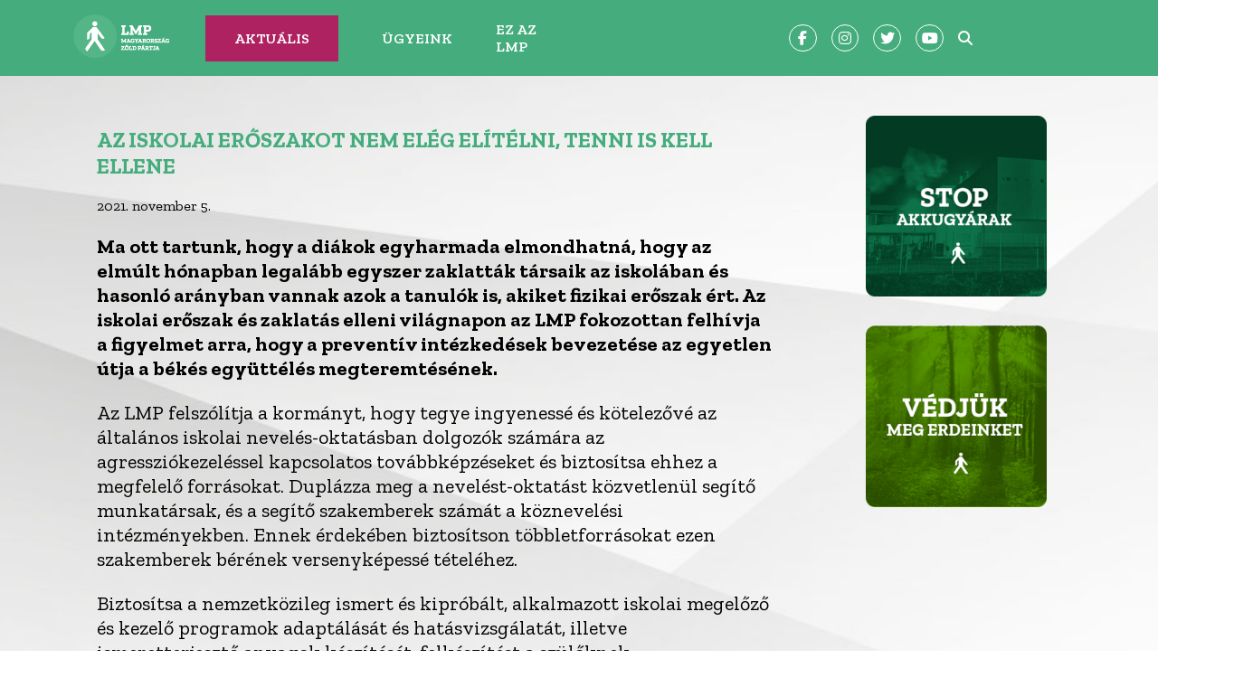

--- FILE ---
content_type: text/html; charset=UTF-8
request_url: https://lmp.hu/aktualitasok/az-iskolai-eroszakot-nem-eleg-elitelni-tenni-is-kell-ellene/
body_size: 62883
content:
<!DOCTYPE html>
<html lang="hu">
<head>
    
    <!-- Google Tag Manager -->
        <script>(function(w,d,s,l,i){w[l]=w[l]||[];w[l].push({'gtm.start':
        new Date().getTime(),event:'gtm.js'});var f=d.getElementsByTagName(s)[0],
        j=d.createElement(s),dl=l!='dataLayer'?'&l='+l:'';j.async=true;j.src=
        'https://www.googletagmanager.com/gtm.js?id='+i+dl;f.parentNode.insertBefore(j,f);
        })(window,document,'script','dataLayer','GTM-5J2N2W8');</script>
    <!-- End Google Tag Manager -->
    <meta charset="UTF-8">
    <meta http-equiv="X-UA-Compatible" content="IE=edge">
    <meta name="viewport" content="width=device-width, initial-scale=1.0">
    <link rel="stylesheet" href="https://lmp.hu/wp-content/themes/lmp23_v1/style.css">
    <link rel="preconnect" href="https://fonts.googleapis.com">
    <link rel="preconnect" href="https://fonts.gstatic.com" crossorigin>
    <script src="https://kit.fontawesome.com/6fad1eed05.js" crossorigin="anonymous"></script>
	<script>
         window.onload = function() {
            var iframe = document.getElementById("iframe");
            iframe.width = iframe.contentWindow.document.body.scrollWidth;
            iframe.height = iframe.contentWindow.document.body.scrollHeight;
         }
      </script>
<meta name='robots' content='index, follow, max-image-preview:large, max-snippet:-1, max-video-preview:-1' />

	<!-- This site is optimized with the Yoast SEO plugin v26.8 - https://yoast.com/product/yoast-seo-wordpress/ -->
	<title>Az iskolai erőszakot nem elég elítélni, tenni is kell ellene - LMP - Magyarország Zöld Pártja</title>
	<link rel="canonical" href="https://lmp.hu/aktualitasok/az-iskolai-eroszakot-nem-eleg-elitelni-tenni-is-kell-ellene/" />
	<meta property="og:locale" content="hu_HU" />
	<meta property="og:type" content="article" />
	<meta property="og:title" content="Az iskolai erőszakot nem elég elítélni, tenni is kell ellene - LMP - Magyarország Zöld Pártja" />
	<meta property="og:description" content="Ma ott tartunk, hogy a diákok egyharmada elmondhatná, hogy az elmúlt hónapban legalább egyszer zaklatták társaik az iskolában és hasonló [&hellip;]" />
	<meta property="og:url" content="https://lmp.hu/aktualitasok/az-iskolai-eroszakot-nem-eleg-elitelni-tenni-is-kell-ellene/" />
	<meta property="og:site_name" content="LMP - Magyarország Zöld Pártja" />
	<meta property="article:publisher" content="https://www.facebook.com/lmpzoldek" />
	<meta property="article:published_time" content="2021-11-05T07:52:35+00:00" />
	<meta property="og:image" content="https://lmp.hu/wp-content/uploads/2021/11/LMP_Az_iskolai_eroszak_es_zaklatas_elleni_vilagnap_twitter_poszt_01_1200px_x_675px.png" />
	<meta property="og:image:width" content="1200" />
	<meta property="og:image:height" content="675" />
	<meta property="og:image:type" content="image/png" />
	<meta name="author" content="lmpsajto" />
	<meta name="twitter:card" content="summary_large_image" />
	<meta name="twitter:creator" content="@lehet_mas" />
	<meta name="twitter:site" content="@lehet_mas" />
	<meta name="twitter:label1" content="Szerző:" />
	<meta name="twitter:data1" content="lmpsajto" />
	<meta name="twitter:label2" content="Becsült olvasási idő" />
	<meta name="twitter:data2" content="2 perc" />
	<script type="application/ld+json" class="yoast-schema-graph">{"@context":"https://schema.org","@graph":[{"@type":"Article","@id":"https://lmp.hu/aktualitasok/az-iskolai-eroszakot-nem-eleg-elitelni-tenni-is-kell-ellene/#article","isPartOf":{"@id":"https://lmp.hu/aktualitasok/az-iskolai-eroszakot-nem-eleg-elitelni-tenni-is-kell-ellene/"},"author":{"name":"lmpsajto","@id":"https://lmp.hu/#/schema/person/9b6a302e65f5d7b935243c7d7c88c964"},"headline":"Az iskolai erőszakot nem elég elítélni, tenni is kell ellene","datePublished":"2021-11-05T07:52:35+00:00","mainEntityOfPage":{"@id":"https://lmp.hu/aktualitasok/az-iskolai-eroszakot-nem-eleg-elitelni-tenni-is-kell-ellene/"},"wordCount":327,"publisher":{"@id":"https://lmp.hu/#organization"},"image":{"@id":"https://lmp.hu/aktualitasok/az-iskolai-eroszakot-nem-eleg-elitelni-tenni-is-kell-ellene/#primaryimage"},"thumbnailUrl":"https://lmp.hu/wp-content/uploads/2021/11/LMP_Az_iskolai_eroszak_es_zaklatas_elleni_vilagnap_twitter_poszt_01_1200px_x_675px.png","articleSection":["Aktualitások","Sajtó"],"inLanguage":"hu"},{"@type":"WebPage","@id":"https://lmp.hu/aktualitasok/az-iskolai-eroszakot-nem-eleg-elitelni-tenni-is-kell-ellene/","url":"https://lmp.hu/aktualitasok/az-iskolai-eroszakot-nem-eleg-elitelni-tenni-is-kell-ellene/","name":"Az iskolai erőszakot nem elég elítélni, tenni is kell ellene - LMP - Magyarország Zöld Pártja","isPartOf":{"@id":"https://lmp.hu/#website"},"primaryImageOfPage":{"@id":"https://lmp.hu/aktualitasok/az-iskolai-eroszakot-nem-eleg-elitelni-tenni-is-kell-ellene/#primaryimage"},"image":{"@id":"https://lmp.hu/aktualitasok/az-iskolai-eroszakot-nem-eleg-elitelni-tenni-is-kell-ellene/#primaryimage"},"thumbnailUrl":"https://lmp.hu/wp-content/uploads/2021/11/LMP_Az_iskolai_eroszak_es_zaklatas_elleni_vilagnap_twitter_poszt_01_1200px_x_675px.png","datePublished":"2021-11-05T07:52:35+00:00","breadcrumb":{"@id":"https://lmp.hu/aktualitasok/az-iskolai-eroszakot-nem-eleg-elitelni-tenni-is-kell-ellene/#breadcrumb"},"inLanguage":"hu","potentialAction":[{"@type":"ReadAction","target":["https://lmp.hu/aktualitasok/az-iskolai-eroszakot-nem-eleg-elitelni-tenni-is-kell-ellene/"]}]},{"@type":"ImageObject","inLanguage":"hu","@id":"https://lmp.hu/aktualitasok/az-iskolai-eroszakot-nem-eleg-elitelni-tenni-is-kell-ellene/#primaryimage","url":"https://lmp.hu/wp-content/uploads/2021/11/LMP_Az_iskolai_eroszak_es_zaklatas_elleni_vilagnap_twitter_poszt_01_1200px_x_675px.png","contentUrl":"https://lmp.hu/wp-content/uploads/2021/11/LMP_Az_iskolai_eroszak_es_zaklatas_elleni_vilagnap_twitter_poszt_01_1200px_x_675px.png","width":1200,"height":675},{"@type":"BreadcrumbList","@id":"https://lmp.hu/aktualitasok/az-iskolai-eroszakot-nem-eleg-elitelni-tenni-is-kell-ellene/#breadcrumb","itemListElement":[{"@type":"ListItem","position":1,"name":"Kezdőlap","item":"https://lmp.hu/"},{"@type":"ListItem","position":2,"name":"Az iskolai erőszakot nem elég elítélni, tenni is kell ellene"}]},{"@type":"WebSite","@id":"https://lmp.hu/#website","url":"https://lmp.hu/","name":"LMP - Magyarország Zöld Pártja","description":"LMP - Magyarország Zöld Pártja","publisher":{"@id":"https://lmp.hu/#organization"},"potentialAction":[{"@type":"SearchAction","target":{"@type":"EntryPoint","urlTemplate":"https://lmp.hu/?s={search_term_string}"},"query-input":{"@type":"PropertyValueSpecification","valueRequired":true,"valueName":"search_term_string"}}],"inLanguage":"hu"},{"@type":"Organization","@id":"https://lmp.hu/#organization","name":"LMP - Magyarország Zöld Pártja","url":"https://lmp.hu/","logo":{"@type":"ImageObject","inLanguage":"hu","@id":"https://lmp.hu/#/schema/logo/image/","url":"https://lmp.hu/wp-content/uploads/2023/09/LMP_logo_FB-thumbnail_basic.png","contentUrl":"https://lmp.hu/wp-content/uploads/2023/09/LMP_logo_FB-thumbnail_basic.png","width":1200,"height":672,"caption":"LMP - Magyarország Zöld Pártja"},"image":{"@id":"https://lmp.hu/#/schema/logo/image/"},"sameAs":["https://www.facebook.com/lmpzoldek","https://x.com/lehet_mas","https://www.youtube.com/@lehetmas"]},{"@type":"Person","@id":"https://lmp.hu/#/schema/person/9b6a302e65f5d7b935243c7d7c88c964","name":"lmpsajto","image":{"@type":"ImageObject","inLanguage":"hu","@id":"https://lmp.hu/#/schema/person/image/","url":"https://secure.gravatar.com/avatar/?s=96&d=mm&r=g","contentUrl":"https://secure.gravatar.com/avatar/?s=96&d=mm&r=g","caption":"lmpsajto"},"url":"https://lmp.hu/author/lmpsajto/"}]}</script>
	<!-- / Yoast SEO plugin. -->


<link rel="alternate" type="application/rss+xml" title="LMP - Magyarország Zöld Pártja &raquo; hírcsatorna" href="https://lmp.hu/feed/" />
<link rel="alternate" type="application/rss+xml" title="LMP - Magyarország Zöld Pártja &raquo; hozzászólás hírcsatorna" href="https://lmp.hu/comments/feed/" />
<link rel="alternate" title="oEmbed (JSON)" type="application/json+oembed" href="https://lmp.hu/wp-json/oembed/1.0/embed?url=https%3A%2F%2Flmp.hu%2Faktualitasok%2Faz-iskolai-eroszakot-nem-eleg-elitelni-tenni-is-kell-ellene%2F" />
<link rel="alternate" title="oEmbed (XML)" type="text/xml+oembed" href="https://lmp.hu/wp-json/oembed/1.0/embed?url=https%3A%2F%2Flmp.hu%2Faktualitasok%2Faz-iskolai-eroszakot-nem-eleg-elitelni-tenni-is-kell-ellene%2F&#038;format=xml" />
<style id='wp-img-auto-sizes-contain-inline-css'>
img:is([sizes=auto i],[sizes^="auto," i]){contain-intrinsic-size:3000px 1500px}
/*# sourceURL=wp-img-auto-sizes-contain-inline-css */
</style>
<style id='wp-emoji-styles-inline-css'>

	img.wp-smiley, img.emoji {
		display: inline !important;
		border: none !important;
		box-shadow: none !important;
		height: 1em !important;
		width: 1em !important;
		margin: 0 0.07em !important;
		vertical-align: -0.1em !important;
		background: none !important;
		padding: 0 !important;
	}
/*# sourceURL=wp-emoji-styles-inline-css */
</style>
<style id='wp-block-library-inline-css'>
:root{--wp-block-synced-color:#7a00df;--wp-block-synced-color--rgb:122,0,223;--wp-bound-block-color:var(--wp-block-synced-color);--wp-editor-canvas-background:#ddd;--wp-admin-theme-color:#007cba;--wp-admin-theme-color--rgb:0,124,186;--wp-admin-theme-color-darker-10:#006ba1;--wp-admin-theme-color-darker-10--rgb:0,107,160.5;--wp-admin-theme-color-darker-20:#005a87;--wp-admin-theme-color-darker-20--rgb:0,90,135;--wp-admin-border-width-focus:2px}@media (min-resolution:192dpi){:root{--wp-admin-border-width-focus:1.5px}}.wp-element-button{cursor:pointer}:root .has-very-light-gray-background-color{background-color:#eee}:root .has-very-dark-gray-background-color{background-color:#313131}:root .has-very-light-gray-color{color:#eee}:root .has-very-dark-gray-color{color:#313131}:root .has-vivid-green-cyan-to-vivid-cyan-blue-gradient-background{background:linear-gradient(135deg,#00d084,#0693e3)}:root .has-purple-crush-gradient-background{background:linear-gradient(135deg,#34e2e4,#4721fb 50%,#ab1dfe)}:root .has-hazy-dawn-gradient-background{background:linear-gradient(135deg,#faaca8,#dad0ec)}:root .has-subdued-olive-gradient-background{background:linear-gradient(135deg,#fafae1,#67a671)}:root .has-atomic-cream-gradient-background{background:linear-gradient(135deg,#fdd79a,#004a59)}:root .has-nightshade-gradient-background{background:linear-gradient(135deg,#330968,#31cdcf)}:root .has-midnight-gradient-background{background:linear-gradient(135deg,#020381,#2874fc)}:root{--wp--preset--font-size--normal:16px;--wp--preset--font-size--huge:42px}.has-regular-font-size{font-size:1em}.has-larger-font-size{font-size:2.625em}.has-normal-font-size{font-size:var(--wp--preset--font-size--normal)}.has-huge-font-size{font-size:var(--wp--preset--font-size--huge)}.has-text-align-center{text-align:center}.has-text-align-left{text-align:left}.has-text-align-right{text-align:right}.has-fit-text{white-space:nowrap!important}#end-resizable-editor-section{display:none}.aligncenter{clear:both}.items-justified-left{justify-content:flex-start}.items-justified-center{justify-content:center}.items-justified-right{justify-content:flex-end}.items-justified-space-between{justify-content:space-between}.screen-reader-text{border:0;clip-path:inset(50%);height:1px;margin:-1px;overflow:hidden;padding:0;position:absolute;width:1px;word-wrap:normal!important}.screen-reader-text:focus{background-color:#ddd;clip-path:none;color:#444;display:block;font-size:1em;height:auto;left:5px;line-height:normal;padding:15px 23px 14px;text-decoration:none;top:5px;width:auto;z-index:100000}html :where(.has-border-color){border-style:solid}html :where([style*=border-top-color]){border-top-style:solid}html :where([style*=border-right-color]){border-right-style:solid}html :where([style*=border-bottom-color]){border-bottom-style:solid}html :where([style*=border-left-color]){border-left-style:solid}html :where([style*=border-width]){border-style:solid}html :where([style*=border-top-width]){border-top-style:solid}html :where([style*=border-right-width]){border-right-style:solid}html :where([style*=border-bottom-width]){border-bottom-style:solid}html :where([style*=border-left-width]){border-left-style:solid}html :where(img[class*=wp-image-]){height:auto;max-width:100%}:where(figure){margin:0 0 1em}html :where(.is-position-sticky){--wp-admin--admin-bar--position-offset:var(--wp-admin--admin-bar--height,0px)}@media screen and (max-width:600px){html :where(.is-position-sticky){--wp-admin--admin-bar--position-offset:0px}}

/*# sourceURL=wp-block-library-inline-css */
</style><style id='wp-block-image-inline-css'>
.wp-block-image>a,.wp-block-image>figure>a{display:inline-block}.wp-block-image img{box-sizing:border-box;height:auto;max-width:100%;vertical-align:bottom}@media not (prefers-reduced-motion){.wp-block-image img.hide{visibility:hidden}.wp-block-image img.show{animation:show-content-image .4s}}.wp-block-image[style*=border-radius] img,.wp-block-image[style*=border-radius]>a{border-radius:inherit}.wp-block-image.has-custom-border img{box-sizing:border-box}.wp-block-image.aligncenter{text-align:center}.wp-block-image.alignfull>a,.wp-block-image.alignwide>a{width:100%}.wp-block-image.alignfull img,.wp-block-image.alignwide img{height:auto;width:100%}.wp-block-image .aligncenter,.wp-block-image .alignleft,.wp-block-image .alignright,.wp-block-image.aligncenter,.wp-block-image.alignleft,.wp-block-image.alignright{display:table}.wp-block-image .aligncenter>figcaption,.wp-block-image .alignleft>figcaption,.wp-block-image .alignright>figcaption,.wp-block-image.aligncenter>figcaption,.wp-block-image.alignleft>figcaption,.wp-block-image.alignright>figcaption{caption-side:bottom;display:table-caption}.wp-block-image .alignleft{float:left;margin:.5em 1em .5em 0}.wp-block-image .alignright{float:right;margin:.5em 0 .5em 1em}.wp-block-image .aligncenter{margin-left:auto;margin-right:auto}.wp-block-image :where(figcaption){margin-bottom:1em;margin-top:.5em}.wp-block-image.is-style-circle-mask img{border-radius:9999px}@supports ((-webkit-mask-image:none) or (mask-image:none)) or (-webkit-mask-image:none){.wp-block-image.is-style-circle-mask img{border-radius:0;-webkit-mask-image:url('data:image/svg+xml;utf8,<svg viewBox="0 0 100 100" xmlns="http://www.w3.org/2000/svg"><circle cx="50" cy="50" r="50"/></svg>');mask-image:url('data:image/svg+xml;utf8,<svg viewBox="0 0 100 100" xmlns="http://www.w3.org/2000/svg"><circle cx="50" cy="50" r="50"/></svg>');mask-mode:alpha;-webkit-mask-position:center;mask-position:center;-webkit-mask-repeat:no-repeat;mask-repeat:no-repeat;-webkit-mask-size:contain;mask-size:contain}}:root :where(.wp-block-image.is-style-rounded img,.wp-block-image .is-style-rounded img){border-radius:9999px}.wp-block-image figure{margin:0}.wp-lightbox-container{display:flex;flex-direction:column;position:relative}.wp-lightbox-container img{cursor:zoom-in}.wp-lightbox-container img:hover+button{opacity:1}.wp-lightbox-container button{align-items:center;backdrop-filter:blur(16px) saturate(180%);background-color:#5a5a5a40;border:none;border-radius:4px;cursor:zoom-in;display:flex;height:20px;justify-content:center;opacity:0;padding:0;position:absolute;right:16px;text-align:center;top:16px;width:20px;z-index:100}@media not (prefers-reduced-motion){.wp-lightbox-container button{transition:opacity .2s ease}}.wp-lightbox-container button:focus-visible{outline:3px auto #5a5a5a40;outline:3px auto -webkit-focus-ring-color;outline-offset:3px}.wp-lightbox-container button:hover{cursor:pointer;opacity:1}.wp-lightbox-container button:focus{opacity:1}.wp-lightbox-container button:focus,.wp-lightbox-container button:hover,.wp-lightbox-container button:not(:hover):not(:active):not(.has-background){background-color:#5a5a5a40;border:none}.wp-lightbox-overlay{box-sizing:border-box;cursor:zoom-out;height:100vh;left:0;overflow:hidden;position:fixed;top:0;visibility:hidden;width:100%;z-index:100000}.wp-lightbox-overlay .close-button{align-items:center;cursor:pointer;display:flex;justify-content:center;min-height:40px;min-width:40px;padding:0;position:absolute;right:calc(env(safe-area-inset-right) + 16px);top:calc(env(safe-area-inset-top) + 16px);z-index:5000000}.wp-lightbox-overlay .close-button:focus,.wp-lightbox-overlay .close-button:hover,.wp-lightbox-overlay .close-button:not(:hover):not(:active):not(.has-background){background:none;border:none}.wp-lightbox-overlay .lightbox-image-container{height:var(--wp--lightbox-container-height);left:50%;overflow:hidden;position:absolute;top:50%;transform:translate(-50%,-50%);transform-origin:top left;width:var(--wp--lightbox-container-width);z-index:9999999999}.wp-lightbox-overlay .wp-block-image{align-items:center;box-sizing:border-box;display:flex;height:100%;justify-content:center;margin:0;position:relative;transform-origin:0 0;width:100%;z-index:3000000}.wp-lightbox-overlay .wp-block-image img{height:var(--wp--lightbox-image-height);min-height:var(--wp--lightbox-image-height);min-width:var(--wp--lightbox-image-width);width:var(--wp--lightbox-image-width)}.wp-lightbox-overlay .wp-block-image figcaption{display:none}.wp-lightbox-overlay button{background:none;border:none}.wp-lightbox-overlay .scrim{background-color:#fff;height:100%;opacity:.9;position:absolute;width:100%;z-index:2000000}.wp-lightbox-overlay.active{visibility:visible}@media not (prefers-reduced-motion){.wp-lightbox-overlay.active{animation:turn-on-visibility .25s both}.wp-lightbox-overlay.active img{animation:turn-on-visibility .35s both}.wp-lightbox-overlay.show-closing-animation:not(.active){animation:turn-off-visibility .35s both}.wp-lightbox-overlay.show-closing-animation:not(.active) img{animation:turn-off-visibility .25s both}.wp-lightbox-overlay.zoom.active{animation:none;opacity:1;visibility:visible}.wp-lightbox-overlay.zoom.active .lightbox-image-container{animation:lightbox-zoom-in .4s}.wp-lightbox-overlay.zoom.active .lightbox-image-container img{animation:none}.wp-lightbox-overlay.zoom.active .scrim{animation:turn-on-visibility .4s forwards}.wp-lightbox-overlay.zoom.show-closing-animation:not(.active){animation:none}.wp-lightbox-overlay.zoom.show-closing-animation:not(.active) .lightbox-image-container{animation:lightbox-zoom-out .4s}.wp-lightbox-overlay.zoom.show-closing-animation:not(.active) .lightbox-image-container img{animation:none}.wp-lightbox-overlay.zoom.show-closing-animation:not(.active) .scrim{animation:turn-off-visibility .4s forwards}}@keyframes show-content-image{0%{visibility:hidden}99%{visibility:hidden}to{visibility:visible}}@keyframes turn-on-visibility{0%{opacity:0}to{opacity:1}}@keyframes turn-off-visibility{0%{opacity:1;visibility:visible}99%{opacity:0;visibility:visible}to{opacity:0;visibility:hidden}}@keyframes lightbox-zoom-in{0%{transform:translate(calc((-100vw + var(--wp--lightbox-scrollbar-width))/2 + var(--wp--lightbox-initial-left-position)),calc(-50vh + var(--wp--lightbox-initial-top-position))) scale(var(--wp--lightbox-scale))}to{transform:translate(-50%,-50%) scale(1)}}@keyframes lightbox-zoom-out{0%{transform:translate(-50%,-50%) scale(1);visibility:visible}99%{visibility:visible}to{transform:translate(calc((-100vw + var(--wp--lightbox-scrollbar-width))/2 + var(--wp--lightbox-initial-left-position)),calc(-50vh + var(--wp--lightbox-initial-top-position))) scale(var(--wp--lightbox-scale));visibility:hidden}}
/*# sourceURL=https://lmp.hu/wp-includes/blocks/image/style.min.css */
</style>
<style id='global-styles-inline-css'>
:root{--wp--preset--aspect-ratio--square: 1;--wp--preset--aspect-ratio--4-3: 4/3;--wp--preset--aspect-ratio--3-4: 3/4;--wp--preset--aspect-ratio--3-2: 3/2;--wp--preset--aspect-ratio--2-3: 2/3;--wp--preset--aspect-ratio--16-9: 16/9;--wp--preset--aspect-ratio--9-16: 9/16;--wp--preset--color--black: #000000;--wp--preset--color--cyan-bluish-gray: #abb8c3;--wp--preset--color--white: #ffffff;--wp--preset--color--pale-pink: #f78da7;--wp--preset--color--vivid-red: #cf2e2e;--wp--preset--color--luminous-vivid-orange: #ff6900;--wp--preset--color--luminous-vivid-amber: #fcb900;--wp--preset--color--light-green-cyan: #7bdcb5;--wp--preset--color--vivid-green-cyan: #00d084;--wp--preset--color--pale-cyan-blue: #8ed1fc;--wp--preset--color--vivid-cyan-blue: #0693e3;--wp--preset--color--vivid-purple: #9b51e0;--wp--preset--gradient--vivid-cyan-blue-to-vivid-purple: linear-gradient(135deg,rgb(6,147,227) 0%,rgb(155,81,224) 100%);--wp--preset--gradient--light-green-cyan-to-vivid-green-cyan: linear-gradient(135deg,rgb(122,220,180) 0%,rgb(0,208,130) 100%);--wp--preset--gradient--luminous-vivid-amber-to-luminous-vivid-orange: linear-gradient(135deg,rgb(252,185,0) 0%,rgb(255,105,0) 100%);--wp--preset--gradient--luminous-vivid-orange-to-vivid-red: linear-gradient(135deg,rgb(255,105,0) 0%,rgb(207,46,46) 100%);--wp--preset--gradient--very-light-gray-to-cyan-bluish-gray: linear-gradient(135deg,rgb(238,238,238) 0%,rgb(169,184,195) 100%);--wp--preset--gradient--cool-to-warm-spectrum: linear-gradient(135deg,rgb(74,234,220) 0%,rgb(151,120,209) 20%,rgb(207,42,186) 40%,rgb(238,44,130) 60%,rgb(251,105,98) 80%,rgb(254,248,76) 100%);--wp--preset--gradient--blush-light-purple: linear-gradient(135deg,rgb(255,206,236) 0%,rgb(152,150,240) 100%);--wp--preset--gradient--blush-bordeaux: linear-gradient(135deg,rgb(254,205,165) 0%,rgb(254,45,45) 50%,rgb(107,0,62) 100%);--wp--preset--gradient--luminous-dusk: linear-gradient(135deg,rgb(255,203,112) 0%,rgb(199,81,192) 50%,rgb(65,88,208) 100%);--wp--preset--gradient--pale-ocean: linear-gradient(135deg,rgb(255,245,203) 0%,rgb(182,227,212) 50%,rgb(51,167,181) 100%);--wp--preset--gradient--electric-grass: linear-gradient(135deg,rgb(202,248,128) 0%,rgb(113,206,126) 100%);--wp--preset--gradient--midnight: linear-gradient(135deg,rgb(2,3,129) 0%,rgb(40,116,252) 100%);--wp--preset--font-size--small: 13px;--wp--preset--font-size--medium: 20px;--wp--preset--font-size--large: 36px;--wp--preset--font-size--x-large: 42px;--wp--preset--spacing--20: 0.44rem;--wp--preset--spacing--30: 0.67rem;--wp--preset--spacing--40: 1rem;--wp--preset--spacing--50: 1.5rem;--wp--preset--spacing--60: 2.25rem;--wp--preset--spacing--70: 3.38rem;--wp--preset--spacing--80: 5.06rem;--wp--preset--shadow--natural: 6px 6px 9px rgba(0, 0, 0, 0.2);--wp--preset--shadow--deep: 12px 12px 50px rgba(0, 0, 0, 0.4);--wp--preset--shadow--sharp: 6px 6px 0px rgba(0, 0, 0, 0.2);--wp--preset--shadow--outlined: 6px 6px 0px -3px rgb(255, 255, 255), 6px 6px rgb(0, 0, 0);--wp--preset--shadow--crisp: 6px 6px 0px rgb(0, 0, 0);}:where(.is-layout-flex){gap: 0.5em;}:where(.is-layout-grid){gap: 0.5em;}body .is-layout-flex{display: flex;}.is-layout-flex{flex-wrap: wrap;align-items: center;}.is-layout-flex > :is(*, div){margin: 0;}body .is-layout-grid{display: grid;}.is-layout-grid > :is(*, div){margin: 0;}:where(.wp-block-columns.is-layout-flex){gap: 2em;}:where(.wp-block-columns.is-layout-grid){gap: 2em;}:where(.wp-block-post-template.is-layout-flex){gap: 1.25em;}:where(.wp-block-post-template.is-layout-grid){gap: 1.25em;}.has-black-color{color: var(--wp--preset--color--black) !important;}.has-cyan-bluish-gray-color{color: var(--wp--preset--color--cyan-bluish-gray) !important;}.has-white-color{color: var(--wp--preset--color--white) !important;}.has-pale-pink-color{color: var(--wp--preset--color--pale-pink) !important;}.has-vivid-red-color{color: var(--wp--preset--color--vivid-red) !important;}.has-luminous-vivid-orange-color{color: var(--wp--preset--color--luminous-vivid-orange) !important;}.has-luminous-vivid-amber-color{color: var(--wp--preset--color--luminous-vivid-amber) !important;}.has-light-green-cyan-color{color: var(--wp--preset--color--light-green-cyan) !important;}.has-vivid-green-cyan-color{color: var(--wp--preset--color--vivid-green-cyan) !important;}.has-pale-cyan-blue-color{color: var(--wp--preset--color--pale-cyan-blue) !important;}.has-vivid-cyan-blue-color{color: var(--wp--preset--color--vivid-cyan-blue) !important;}.has-vivid-purple-color{color: var(--wp--preset--color--vivid-purple) !important;}.has-black-background-color{background-color: var(--wp--preset--color--black) !important;}.has-cyan-bluish-gray-background-color{background-color: var(--wp--preset--color--cyan-bluish-gray) !important;}.has-white-background-color{background-color: var(--wp--preset--color--white) !important;}.has-pale-pink-background-color{background-color: var(--wp--preset--color--pale-pink) !important;}.has-vivid-red-background-color{background-color: var(--wp--preset--color--vivid-red) !important;}.has-luminous-vivid-orange-background-color{background-color: var(--wp--preset--color--luminous-vivid-orange) !important;}.has-luminous-vivid-amber-background-color{background-color: var(--wp--preset--color--luminous-vivid-amber) !important;}.has-light-green-cyan-background-color{background-color: var(--wp--preset--color--light-green-cyan) !important;}.has-vivid-green-cyan-background-color{background-color: var(--wp--preset--color--vivid-green-cyan) !important;}.has-pale-cyan-blue-background-color{background-color: var(--wp--preset--color--pale-cyan-blue) !important;}.has-vivid-cyan-blue-background-color{background-color: var(--wp--preset--color--vivid-cyan-blue) !important;}.has-vivid-purple-background-color{background-color: var(--wp--preset--color--vivid-purple) !important;}.has-black-border-color{border-color: var(--wp--preset--color--black) !important;}.has-cyan-bluish-gray-border-color{border-color: var(--wp--preset--color--cyan-bluish-gray) !important;}.has-white-border-color{border-color: var(--wp--preset--color--white) !important;}.has-pale-pink-border-color{border-color: var(--wp--preset--color--pale-pink) !important;}.has-vivid-red-border-color{border-color: var(--wp--preset--color--vivid-red) !important;}.has-luminous-vivid-orange-border-color{border-color: var(--wp--preset--color--luminous-vivid-orange) !important;}.has-luminous-vivid-amber-border-color{border-color: var(--wp--preset--color--luminous-vivid-amber) !important;}.has-light-green-cyan-border-color{border-color: var(--wp--preset--color--light-green-cyan) !important;}.has-vivid-green-cyan-border-color{border-color: var(--wp--preset--color--vivid-green-cyan) !important;}.has-pale-cyan-blue-border-color{border-color: var(--wp--preset--color--pale-cyan-blue) !important;}.has-vivid-cyan-blue-border-color{border-color: var(--wp--preset--color--vivid-cyan-blue) !important;}.has-vivid-purple-border-color{border-color: var(--wp--preset--color--vivid-purple) !important;}.has-vivid-cyan-blue-to-vivid-purple-gradient-background{background: var(--wp--preset--gradient--vivid-cyan-blue-to-vivid-purple) !important;}.has-light-green-cyan-to-vivid-green-cyan-gradient-background{background: var(--wp--preset--gradient--light-green-cyan-to-vivid-green-cyan) !important;}.has-luminous-vivid-amber-to-luminous-vivid-orange-gradient-background{background: var(--wp--preset--gradient--luminous-vivid-amber-to-luminous-vivid-orange) !important;}.has-luminous-vivid-orange-to-vivid-red-gradient-background{background: var(--wp--preset--gradient--luminous-vivid-orange-to-vivid-red) !important;}.has-very-light-gray-to-cyan-bluish-gray-gradient-background{background: var(--wp--preset--gradient--very-light-gray-to-cyan-bluish-gray) !important;}.has-cool-to-warm-spectrum-gradient-background{background: var(--wp--preset--gradient--cool-to-warm-spectrum) !important;}.has-blush-light-purple-gradient-background{background: var(--wp--preset--gradient--blush-light-purple) !important;}.has-blush-bordeaux-gradient-background{background: var(--wp--preset--gradient--blush-bordeaux) !important;}.has-luminous-dusk-gradient-background{background: var(--wp--preset--gradient--luminous-dusk) !important;}.has-pale-ocean-gradient-background{background: var(--wp--preset--gradient--pale-ocean) !important;}.has-electric-grass-gradient-background{background: var(--wp--preset--gradient--electric-grass) !important;}.has-midnight-gradient-background{background: var(--wp--preset--gradient--midnight) !important;}.has-small-font-size{font-size: var(--wp--preset--font-size--small) !important;}.has-medium-font-size{font-size: var(--wp--preset--font-size--medium) !important;}.has-large-font-size{font-size: var(--wp--preset--font-size--large) !important;}.has-x-large-font-size{font-size: var(--wp--preset--font-size--x-large) !important;}
/*# sourceURL=global-styles-inline-css */
</style>

<style id='classic-theme-styles-inline-css'>
/*! This file is auto-generated */
.wp-block-button__link{color:#fff;background-color:#32373c;border-radius:9999px;box-shadow:none;text-decoration:none;padding:calc(.667em + 2px) calc(1.333em + 2px);font-size:1.125em}.wp-block-file__button{background:#32373c;color:#fff;text-decoration:none}
/*# sourceURL=/wp-includes/css/classic-themes.min.css */
</style>
<link rel='stylesheet' id='cmplz-general-css' href='https://lmp.hu/wp-content/plugins/complianz-gdpr-premium/assets/css/cookieblocker.min.css?ver=1740067882' media='all' />
<link rel='stylesheet' id='url-shortify-css' href='https://lmp.hu/wp-content/plugins/url-shortify/lite/dist/styles/url-shortify.css?ver=1.11.2' media='all' />
<link rel='stylesheet' id='lmp23_v1-style-css' href='https://lmp.hu/wp-content/themes/lmp23_v1/style.css?ver=1.0.0' media='all' />
<script src="https://lmp.hu/wp-includes/js/jquery/jquery.min.js?ver=3.7.1" id="jquery-core-js"></script>
<script src="https://lmp.hu/wp-includes/js/jquery/jquery-migrate.min.js?ver=3.4.1" id="jquery-migrate-js"></script>
<script id="url-shortify-js-extra">
var usParams = {"ajaxurl":"https://lmp.hu/wp-admin/admin-ajax.php"};
//# sourceURL=url-shortify-js-extra
</script>
<script src="https://lmp.hu/wp-content/plugins/url-shortify/lite/dist/scripts/url-shortify.js?ver=1.11.2" id="url-shortify-js"></script>
<link rel="https://api.w.org/" href="https://lmp.hu/wp-json/" /><link rel="alternate" title="JSON" type="application/json" href="https://lmp.hu/wp-json/wp/v2/posts/254950" /><link rel="EditURI" type="application/rsd+xml" title="RSD" href="https://lmp.hu/xmlrpc.php?rsd" />
<meta name="generator" content="WordPress 6.9" />
<link rel='shortlink' href='https://lmp.hu/?p=254950' />
			<style>.cmplz-hidden {
					display: none !important;
				}</style><meta name="redi-version" content="1.2.7" /><link rel="icon" href="https://lmp.hu/wp-content/uploads/2023/09/cropped-cropped-LMP_Logo_small-32x32.png" sizes="32x32" />
<link rel="icon" href="https://lmp.hu/wp-content/uploads/2023/09/cropped-cropped-LMP_Logo_small-192x192.png" sizes="192x192" />
<link rel="apple-touch-icon" href="https://lmp.hu/wp-content/uploads/2023/09/cropped-cropped-LMP_Logo_small-180x180.png" />
<meta name="msapplication-TileImage" content="https://lmp.hu/wp-content/uploads/2023/09/cropped-cropped-LMP_Logo_small-270x270.png" />
<style>.shorten_url { 
	   padding: 10px 10px 10px 10px ; 
	   border: 1px solid #AAAAAA ; 
	   background-color: #EEEEEE ;
}</style><link rel='stylesheet' id='simple-line-icons-css' href='https://lmp.hu/wp-content/plugins/quick-facebook-events/assets/css/simple-line-icons.css?ver=2.4.0' media='all' />
<link rel='stylesheet' id='magnific-popup-css' href='https://lmp.hu/wp-content/plugins/quick-facebook-events/assets/css/magnific-popup.css?ver=1.1.0' media='all' />
<link rel='stylesheet' id='quick-facebook-events-style-css' href='https://lmp.hu/wp-content/plugins/quick-facebook-events/assets/css/quick-facebook-events.css?ver=1.0' media='all' />
</head>
<body>
    <!-- Google Tag Manager (noscript) -->
        <noscript><iframe src="https://www.googletagmanager.com/ns.html?id=GTM-5J2N2W8"
        height="0" width="0" style="display:none;visibility:hidden"></iframe></noscript>
    <!-- End Google Tag Manager (noscript) -->
    <nav>
        <div id="navbar" class="grid">
            <div class="brand"><a href="https://lmp.hu"><img class="logo" src="https://lmp.hu/wp-content/themes/lmp23_v1/assets/LMP-logo-200x90.png"></a></div>
            <div id="navbar-toggle" class="navbar">
               <div id="toggle" class="menu-primary-container"><ul id="toggle" class="menu"><li id="menu-item-258978" class="menu-item menu-item-type-taxonomy menu-item-object-category current-post-ancestor current-menu-parent current-post-parent menu-item-has-children menu-item-258978"><a href="https://lmp.hu/temak/aktualitasok/"><span>Aktuális</span></a>
<ul class="sub-menu">
	<li id="menu-item-258972" class="menu-item menu-item-type-taxonomy menu-item-object-category current-post-ancestor current-menu-parent current-post-parent menu-item-258972"><a href="https://lmp.hu/temak/aktualitasok/">Hírek</a></li>
	<li id="menu-item-258410" class="menu-item menu-item-type-taxonomy menu-item-object-category current-post-ancestor current-menu-parent current-post-parent menu-item-258410"><a href="https://lmp.hu/temak/sajto/">Sajtóközlemények</a></li>
	<li id="menu-item-258411" class="menu-item menu-item-type-taxonomy menu-item-object-category menu-item-258411"><a href="https://lmp.hu/temak/videok/">Videók</a></li>
</ul>
</li>
<li id="menu-item-259209" class="menu-item menu-item-type-post_type menu-item-object-page menu-item-259209"><a href="https://lmp.hu/ugyeink/">Ügyeink</a></li>
<li id="menu-item-25" class="menu-item menu-item-type-post_type menu-item-object-page menu-item-has-children menu-item-25"><a href="https://lmp.hu/ez-az-lmp/">Ez az LMP</a>
<ul class="sub-menu">
	<li id="menu-item-268228" class="menu-item menu-item-type-post_type menu-item-object-page menu-item-268228"><a href="https://lmp.hu/esemenyeink/">Eseményeink</a></li>
	<li id="menu-item-259339" class="menu-item menu-item-type-post_type menu-item-object-page menu-item-259339"><a href="https://lmp.hu/alapito-nyilatkozat/">Alapító nyilatkozat</a></li>
	<li id="menu-item-258596" class="menu-item menu-item-type-post_type menu-item-object-page menu-item-258596"><a href="https://lmp.hu/parlamenti-frakcio/">Parlamenti képviselőink</a></li>
	<li id="menu-item-282492" class="menu-item menu-item-type-post_type menu-item-object-page menu-item-282492"><a href="https://lmp.hu/orszagos-elnokseg/">Országos elnökség</a></li>
	<li id="menu-item-259089" class="menu-item menu-item-type-post_type menu-item-object-page menu-item-259089"><a href="https://lmp.hu/helyi-szervezetek/">Helyi szervezeteink</a></li>
	<li id="menu-item-258623" class="menu-item menu-item-type-post_type menu-item-object-page menu-item-258623"><a href="https://lmp.hu/felugyelo-bizottsag/">Felügyelő Bizottság</a></li>
	<li id="menu-item-258524" class="menu-item menu-item-type-post_type menu-item-object-page menu-item-258524"><a href="https://lmp.hu/dokumentumok/">Dokumentumok</a></li>
	<li id="menu-item-261222" class="menu-item menu-item-type-post_type menu-item-object-page menu-item-261222"><a href="https://lmp.hu/penzugyek/">Pénzügyi kimutatások</a></li>
</ul>
</li>
</ul></div>            </div>
            <div id="smicons" class="smicons">
                <ul>
                    <li><a href="https://www.facebook.com/lmpzoldek" target="_blank"><span><i class="fa-brands fa-facebook-f"></span></i></a></li>
                    <li><a href="https://www.instagram.com/lmpzoldek/" target="_blank"><span><i class="fa-brands fa-instagram"></span></i></a></li>
                    <li><a href="https://twitter.com/lehet_mas" target="_blank"><span><i class="fa-brands fa-twitter"></span></i></a></li>
                    <li><a href="https://www.youtube.com/lehetmas" target="_blank"><span><i class="fa-brands fa-youtube"></span></i></a></li>
                </ul>
            </div>
            <div class="searchfield">
				<div id="searchbar"><i class="fa fa-search" aria-hidden="true"></i></div>
				<div id="searchinput"><form role="search" method="get" class="search-form" action="https://lmp.hu/">
				<label>
					<span class="screen-reader-text">Keresés:</span>
					<input type="search" class="search-field" placeholder="Keresés&hellip;" value="" name="s" />
				</label>
				<input type="submit" class="search-submit" value="Keresés" />
			</form></div>
			</div>
            
			
			<div id="accessibility"></div>
        </div>
    </nav>

	<main id="primary" class="site-main">

		
<article id="post-254950" class="post-254950 post type-post status-publish format-standard has-post-thumbnail hentry category-aktualitasok category-sajto">
	<header class="entry-header">
		<h1 class="entry-title">Az iskolai erőszakot nem elég elítélni, tenni is kell ellene</h1>			<div class="entry-meta">
				<span class="entry-date">2021. november 5.</span>
			</div><!-- .entry-meta -->
			</header><!-- .entry-header -->


	<div class="entry-content">
		<p><strong>Ma ott tartunk, hogy a diákok egyharmada elmondhatná, hogy az elmúlt hónapban legalább egyszer zaklatták társaik az iskolában és hasonló arányban vannak azok a tanulók is, akiket fizikai erőszak ért. Az iskolai erőszak és zaklatás elleni világnapon az LMP fokozottan felhívja a figyelmet arra, hogy a preventív intézkedések bevezetése az egyetlen útja a békés együttélés megteremtésének.</strong></p>
<p>Az LMP felszólítja a kormányt, hogy tegye ingyenessé és kötelezővé az általános iskolai nevelés-oktatásban dolgozók számára az agressziókezeléssel kapcsolatos továbbképzéseket és biztosítsa ehhez a megfelelő forrásokat. Duplázza meg a nevelést-oktatást közvetlenül segítő munkatársak, és a segítő szakemberek számát a köznevelési intézményekben. Ennek érdekében biztosítson többletforrásokat ezen szakemberek bérének versenyképessé tételéhez.</p>
<p>Biztosítsa a nemzetközileg ismert és kipróbált, alkalmazott iskolai megelőző és kezelő programok adaptálását és hatásvizsgálatát, illetve ismeretterjesztő anyagok készítését, felkészítést a szülőknek, pedagógusoknak, más szakembereknek és gyerekeknek egyaránt. Vonja be a családokat, mint partnereket. A megelőzés rendszere csak akkor lehet működőképes, ha több szakma tudását egyesítik, és világosan meghatározzák az érintett szervezetek, hatóságok szerepét és felelősségét.</p>
<p>A magyar emberek nem számíthatnak a Fideszre, ezért a 2022-es kormányváltást követően ezen intézkedéseket az ellenzéki összefogás kormánya fogja megvalósítani.</p>
<p>Hohn Krisztina,<br />
az LMP frakcióvezető-helyettese</p>
	</div>
	<!-- .entry-content -->
	<div class="share-buttons">
		 <button class="share-button facebook">
            <i class="fab fa-facebook-f"></i>
         </button>
         <button class="share-button twitter">
            <i class="fab fa-twitter"></i>
         </button>
		 <button class="share-button reddit">
            <i class="fab fa-reddit-alien"></i>
         </button>
	</div>
	
</article><!-- #post-254950 -->
			<div class="sidebar">
			
<aside id="secondary" class="widget-area">
	<section id="block-2" class="widget widget_block widget_media_image"><div class="wp-block-image">
<figure class="alignright size-medium"><a href="https://lmp.hu/nem-akarunk-akkugyarakat/"><img loading="lazy" decoding="async" width="300" height="300" src="https://lmp.hu/wp-content/uploads/2023/06/peticio_akkus-300x300.png" alt="" class="wp-image-52" srcset="https://lmp.hu/wp-content/uploads/2023/06/peticio_akkus-300x300.png 300w, https://lmp.hu/wp-content/uploads/2023/06/peticio_akkus-150x150.png 150w, https://lmp.hu/wp-content/uploads/2023/06/peticio_akkus.png 394w" sizes="auto, (max-width: 300px) 100vw, 300px" /></a></figure>
</div></section><section id="block-4" class="widget widget_block widget_media_image"><div class="wp-block-image">
<figure class="alignright size-medium"><a href="https://lmp.hu/erdofigyelo/"><img loading="lazy" decoding="async" width="298" height="300" src="https://lmp.hu/wp-content/uploads/2023/06/peticio_erdo-298x300.png" alt="" class="wp-image-54" srcset="https://lmp.hu/wp-content/uploads/2023/06/peticio_erdo-298x300.png 298w, https://lmp.hu/wp-content/uploads/2023/06/peticio_erdo-150x150.png 150w, https://lmp.hu/wp-content/uploads/2023/06/peticio_erdo.png 394w" sizes="auto, (max-width: 298px) 100vw, 298px" /></a></figure>
</div></section></aside><!-- #secondary -->
	
			</div>
	</main><!-- #main -->
		<section class="news">
				<h2>Kapcsolódó hírek</h2>
				<div class="newstiles">
					 
					<div id="newstile" class="nwtile1">
						<a href="https://lmp.hu/aktualitasok/az-lmp-kepviseloi-harmincadik-alkalommal-is-beadjak-az-allambiztonsagi-mult-feltarasat-lehetove-tevo-torvenyjavaslatukat/">
									<img width="1200" height="960" src="https://lmp.hu/wp-content/uploads/2018/08/aktak188888888.jpg" class="attachment-post-thumbnail size-post-thumbnail wp-post-image" alt="" decoding="async" loading="lazy" srcset="https://lmp.hu/wp-content/uploads/2018/08/aktak188888888.jpg 1200w, https://lmp.hu/wp-content/uploads/2018/08/aktak188888888-300x240.jpg 300w, https://lmp.hu/wp-content/uploads/2018/08/aktak188888888-1024x819.jpg 1024w, https://lmp.hu/wp-content/uploads/2018/08/aktak188888888-768x614.jpg 768w" sizes="auto, (max-width: 1200px) 100vw, 1200px" />							<h3 class="newstitle">Az LMP képviselői harmincadik alkalommal is beadják az állambiztonsági múlt feltárását lehetővé tevő törvényjavaslatukat</h3>
						</a>
					</div>
					
					<div id="newstile" class="nwtile1">
						<a href="https://lmp.hu/aktualitasok/az-lmp-hatarozati-javaslatot-terjeszt-az-orszaggyules-ele-a-bunteto-torvenykonyv-modositasa-erdekeben/">
									<img width="1200" height="672" src="https://lmp.hu/wp-content/uploads/2023/09/LMP_logo_FB-thumbnail_basic.png" class="attachment-post-thumbnail size-post-thumbnail wp-post-image" alt="" decoding="async" loading="lazy" srcset="https://lmp.hu/wp-content/uploads/2023/09/LMP_logo_FB-thumbnail_basic.png 1200w, https://lmp.hu/wp-content/uploads/2023/09/LMP_logo_FB-thumbnail_basic-300x168.png 300w, https://lmp.hu/wp-content/uploads/2023/09/LMP_logo_FB-thumbnail_basic-1024x573.png 1024w, https://lmp.hu/wp-content/uploads/2023/09/LMP_logo_FB-thumbnail_basic-768x430.png 768w" sizes="auto, (max-width: 1200px) 100vw, 1200px" />							<h3 class="newstitle">Az LMP határozati javaslatot terjeszt az országgyűlés elé a Büntető Törvénykönyv módosítása érdekében</h3>
						</a>
					</div>
					
					<div id="newstile" class="nwtile1">
						<a href="https://lmp.hu/aktualitasok/hogyan-kezeli-a-roma-gyermekeket-sujto-sulyos-diszkriminaciot-a-kormany/">
									<img width="1200" height="672" src="https://lmp.hu/wp-content/uploads/2023/09/LMP_logo_FB-thumbnail_basic.png" class="attachment-post-thumbnail size-post-thumbnail wp-post-image" alt="" decoding="async" loading="lazy" srcset="https://lmp.hu/wp-content/uploads/2023/09/LMP_logo_FB-thumbnail_basic.png 1200w, https://lmp.hu/wp-content/uploads/2023/09/LMP_logo_FB-thumbnail_basic-300x168.png 300w, https://lmp.hu/wp-content/uploads/2023/09/LMP_logo_FB-thumbnail_basic-1024x573.png 1024w, https://lmp.hu/wp-content/uploads/2023/09/LMP_logo_FB-thumbnail_basic-768x430.png 768w" sizes="auto, (max-width: 1200px) 100vw, 1200px" />							<h3 class="newstitle">Hogyan kezeli a roma gyermekeket sújtó súlyos diszkriminációt a kormány?</h3>
						</a>
					</div>
									</div>
		</section>		
		
<section class="lead">
        <div class="leadtitle">
            <h2>Most Te jössz!</h2>
        </div>
        <div class="leadtiles">
            <div id="leadtile" class="leadtile1">
                <a href="https://lmp.hu/hirlevel">
                    <span>
                        <img src="https://lmp.hu/wp-content/themes/lmp23_v1/assets/Lead_icon3.png">
                        <p>Feliratkozok a zöld hírekre</p>
                    </span>
                </a>
            </div>
            <div id="leadtile" class="leadtile2">
                <a href="https://lmp.hu/csatlakozz">
                    <span>
                        <img src="https://lmp.hu/wp-content/themes/lmp23_v1/assets/Lead_icon1.png">
                        <p>Belépek az LMP-be</p>
                    </span>
                </a>
            </div>

            <div id="leadtile" class="leadtile3">
                <a href="https://lmp.hu/adomany">
                    <span>
                        <img src="https://lmp.hu/wp-content/themes/lmp23_v1/assets/Lead_icon2.png">
                        <p>Adományozok</p>
                    </span>
                </a>
            </div>
        </div>
    </section>



<footer>
        <div class="darkfooter">
            <div class="footernav">
                <div id="footermenu" class="menu-footermenu-container"><ul id="footermenu" class="menu"><li id="menu-item-47" class="menu-item menu-item-type-post_type menu-item-object-page menu-item-47"><a href="https://lmp.hu/impresszum/">Impresszum</a></li>
<li id="menu-item-258468" class="menu-item menu-item-type-post_type menu-item-object-page menu-item-258468"><a href="https://lmp.hu/adatkezeles/">Adatkezelés</a></li>
<li id="menu-item-45" class="menu-item menu-item-type-post_type menu-item-object-page menu-item-45"><a href="https://lmp.hu/tamogatasi-feltetlek/">Támogatási feltételek</a></li>
<li id="menu-item-44" class="menu-item menu-item-type-post_type menu-item-object-page menu-item-44"><a href="https://lmp.hu/kapcsolat/">Kapcsolat</a></li>
<li id="menu-item-263334" class="menu-item menu-item-type-taxonomy menu-item-object-category menu-item-263334"><a href="https://lmp.hu/temak/allashirdetes/">álláshirdetés</a></li>
<li id="menu-item-43" class="menu-item menu-item-type-post_type menu-item-object-page menu-item-43"><a href="https://lmp.hu/sajtonak/">Sajtónak</a></li>
</ul></div>            </div>
            <div class="logos">
                <a href="https://www.youtube.com/@lehetmas" target="_blank"><img src="https://lmp.hu/wp-content/themes/lmp23_v1/assets/yt-logo.png"></a>
                <img src="https://lmp.hu/wp-content/themes/lmp23_v1/assets/LMP-logo-200x90.png">
                <a href="https://okopoliszalapitvany.hu/" target="_blank"><img src="https://lmp.hu/wp-content/themes/lmp23_v1/assets/Okopolisz_logo_203x85.png"></a>
            </div>
            <div class="footercontacts">
                <p>LMP - Magyarország Zöld Pártja, 1136 Budapest, Hegedűs Gyula utca 36., info@lehetmas.hu, fejlesztette: <a href="https://hidon.hu">Hidon</a></p>
            </div>
        </div>
        
        <div class="banklogos">
            <p>Ⓒ 2009-2025. minden jog fenntartva</p>
            <a href="https://www.barion.com/"><img src="https://lmp.hu/wp-content/themes/lmp23_v1/assets/barion-card-strip-intl_300px.png" alt=""></a>
        </div>
    </footer>

<script type="speculationrules">
{"prefetch":[{"source":"document","where":{"and":[{"href_matches":"/*"},{"not":{"href_matches":["/wp-*.php","/wp-admin/*","/wp-content/uploads/*","/wp-content/*","/wp-content/plugins/*","/wp-content/themes/lmp23_v1/*","/*\\?(.+)"]}},{"not":{"selector_matches":"a[rel~=\"nofollow\"]"}},{"not":{"selector_matches":".no-prefetch, .no-prefetch a"}}]},"eagerness":"conservative"}]}
</script>
<script>
              (function(e){
                  var el = document.createElement('script');
                  el.setAttribute('data-account', 'o38BXrtKsI');
                  el.setAttribute('src', 'https://cdn.userway.org/widget.js');
                  document.body.appendChild(el);
                })();
              </script>
<!-- Consent Management powered by Complianz | GDPR/CCPA Cookie Consent https://wordpress.org/plugins/complianz-gdpr -->
<div id="cmplz-cookiebanner-container"><div class="cmplz-cookiebanner cmplz-hidden banner-1 bottom-right-view-preferences optin cmplz-bottom-right cmplz-categories-type-no" aria-modal="true" data-nosnippet="true" role="dialog" aria-live="polite" aria-labelledby="cmplz-header-1-optin" aria-describedby="cmplz-message-1-optin">
	<div class="cmplz-header">
		<div class="cmplz-logo"></div>
		<div class="cmplz-title" id="cmplz-header-1-optin">Cookie-hoz való hozzájárulás kezelése</div>
		<div class="cmplz-close" tabindex="0" role="button" aria-label="Párbeszéd bezárása">
			<svg aria-hidden="true" focusable="false" data-prefix="fas" data-icon="times" class="svg-inline--fa fa-times fa-w-11" role="img" xmlns="http://www.w3.org/2000/svg" viewBox="0 0 352 512"><path fill="currentColor" d="M242.72 256l100.07-100.07c12.28-12.28 12.28-32.19 0-44.48l-22.24-22.24c-12.28-12.28-32.19-12.28-44.48 0L176 189.28 75.93 89.21c-12.28-12.28-32.19-12.28-44.48 0L9.21 111.45c-12.28 12.28-12.28 32.19 0 44.48L109.28 256 9.21 356.07c-12.28 12.28-12.28 32.19 0 44.48l22.24 22.24c12.28 12.28 32.2 12.28 44.48 0L176 322.72l100.07 100.07c12.28 12.28 32.2 12.28 44.48 0l22.24-22.24c12.28-12.28 12.28-32.19 0-44.48L242.72 256z"></path></svg>
		</div>
	</div>

	<div class="cmplz-divider cmplz-divider-header"></div>
	<div class="cmplz-body">
		<div class="cmplz-message" id="cmplz-message-1-optin"><div class="cli-bar-message">Weboldalunk sütiket (cookie-kat) használ, hogy biztonságos böngészés mellett a legjobb felhasználói élményt nyújtsa. <a id="cookielink" href="https://lmp.hu/suti-cookie-szabalyzat/" target="_blank" rel="noopener">Bővebben.</a></div></div>
		<!-- categories start -->
		<div class="cmplz-categories">
			<details class="cmplz-category cmplz-functional" >
				<summary>
						<span class="cmplz-category-header">
							<span class="cmplz-category-title">Functional</span>
							<span class='cmplz-always-active'>
								<span class="cmplz-banner-checkbox">
									<input type="checkbox"
										   id="cmplz-functional-optin"
										   data-category="cmplz_functional"
										   class="cmplz-consent-checkbox cmplz-functional"
										   size="40"
										   value="1"/>
									<label class="cmplz-label" for="cmplz-functional-optin" tabindex="0"><span class="screen-reader-text">Functional</span></label>
								</span>
								Always active							</span>
							<span class="cmplz-icon cmplz-open">
								<svg xmlns="http://www.w3.org/2000/svg" viewBox="0 0 448 512"  height="18" ><path d="M224 416c-8.188 0-16.38-3.125-22.62-9.375l-192-192c-12.5-12.5-12.5-32.75 0-45.25s32.75-12.5 45.25 0L224 338.8l169.4-169.4c12.5-12.5 32.75-12.5 45.25 0s12.5 32.75 0 45.25l-192 192C240.4 412.9 232.2 416 224 416z"/></svg>
							</span>
						</span>
				</summary>
				<div class="cmplz-description">
					<span class="cmplz-description-functional">The technical storage or access is strictly necessary for the legitimate purpose of enabling the use of a specific service explicitly requested by the subscriber or user, or for the sole purpose of carrying out the transmission of a communication over an electronic communications network.</span>
				</div>
			</details>

			<details class="cmplz-category cmplz-preferences" >
				<summary>
						<span class="cmplz-category-header">
							<span class="cmplz-category-title">Preferences</span>
							<span class="cmplz-banner-checkbox">
								<input type="checkbox"
									   id="cmplz-preferences-optin"
									   data-category="cmplz_preferences"
									   class="cmplz-consent-checkbox cmplz-preferences"
									   size="40"
									   value="1"/>
								<label class="cmplz-label" for="cmplz-preferences-optin" tabindex="0"><span class="screen-reader-text">Preferences</span></label>
							</span>
							<span class="cmplz-icon cmplz-open">
								<svg xmlns="http://www.w3.org/2000/svg" viewBox="0 0 448 512"  height="18" ><path d="M224 416c-8.188 0-16.38-3.125-22.62-9.375l-192-192c-12.5-12.5-12.5-32.75 0-45.25s32.75-12.5 45.25 0L224 338.8l169.4-169.4c12.5-12.5 32.75-12.5 45.25 0s12.5 32.75 0 45.25l-192 192C240.4 412.9 232.2 416 224 416z"/></svg>
							</span>
						</span>
				</summary>
				<div class="cmplz-description">
					<span class="cmplz-description-preferences">The technical storage or access is necessary for the legitimate purpose of storing preferences that are not requested by the subscriber or user.</span>
				</div>
			</details>

			<details class="cmplz-category cmplz-statistics" >
				<summary>
						<span class="cmplz-category-header">
							<span class="cmplz-category-title">Statistics</span>
							<span class="cmplz-banner-checkbox">
								<input type="checkbox"
									   id="cmplz-statistics-optin"
									   data-category="cmplz_statistics"
									   class="cmplz-consent-checkbox cmplz-statistics"
									   size="40"
									   value="1"/>
								<label class="cmplz-label" for="cmplz-statistics-optin" tabindex="0"><span class="screen-reader-text">Statistics</span></label>
							</span>
							<span class="cmplz-icon cmplz-open">
								<svg xmlns="http://www.w3.org/2000/svg" viewBox="0 0 448 512"  height="18" ><path d="M224 416c-8.188 0-16.38-3.125-22.62-9.375l-192-192c-12.5-12.5-12.5-32.75 0-45.25s32.75-12.5 45.25 0L224 338.8l169.4-169.4c12.5-12.5 32.75-12.5 45.25 0s12.5 32.75 0 45.25l-192 192C240.4 412.9 232.2 416 224 416z"/></svg>
							</span>
						</span>
				</summary>
				<div class="cmplz-description">
					<span class="cmplz-description-statistics">The technical storage or access that is used exclusively for statistical purposes.</span>
					<span class="cmplz-description-statistics-anonymous">The technical storage or access that is used exclusively for anonymous statistical purposes. Without a subpoena, voluntary compliance on the part of your Internet Service Provider, or additional records from a third party, information stored or retrieved for this purpose alone cannot usually be used to identify you.</span>
				</div>
			</details>
			<details class="cmplz-category cmplz-marketing" >
				<summary>
						<span class="cmplz-category-header">
							<span class="cmplz-category-title">Marketing</span>
							<span class="cmplz-banner-checkbox">
								<input type="checkbox"
									   id="cmplz-marketing-optin"
									   data-category="cmplz_marketing"
									   class="cmplz-consent-checkbox cmplz-marketing"
									   size="40"
									   value="1"/>
								<label class="cmplz-label" for="cmplz-marketing-optin" tabindex="0"><span class="screen-reader-text">Marketing</span></label>
							</span>
							<span class="cmplz-icon cmplz-open">
								<svg xmlns="http://www.w3.org/2000/svg" viewBox="0 0 448 512"  height="18" ><path d="M224 416c-8.188 0-16.38-3.125-22.62-9.375l-192-192c-12.5-12.5-12.5-32.75 0-45.25s32.75-12.5 45.25 0L224 338.8l169.4-169.4c12.5-12.5 32.75-12.5 45.25 0s12.5 32.75 0 45.25l-192 192C240.4 412.9 232.2 416 224 416z"/></svg>
							</span>
						</span>
				</summary>
				<div class="cmplz-description">
					<span class="cmplz-description-marketing">The technical storage or access is required to create user profiles to send advertising, or to track the user on a website or across several websites for similar marketing purposes.</span>
				</div>
			</details>
		</div><!-- categories end -->
			</div>

	<div class="cmplz-links cmplz-information">
		<a class="cmplz-link cmplz-manage-options cookie-statement" href="#" data-relative_url="#cmplz-manage-consent-container">Manage options</a>
		<a class="cmplz-link cmplz-manage-third-parties cookie-statement" href="#" data-relative_url="#cmplz-cookies-overview">Manage services</a>
		<a class="cmplz-link cmplz-manage-vendors tcf cookie-statement" href="#" data-relative_url="#cmplz-tcf-wrapper">Manage {vendor_count} vendors</a>
		<a class="cmplz-link cmplz-external cmplz-read-more-purposes tcf" target="_blank" rel="noopener noreferrer nofollow" href="https://cookiedatabase.org/tcf/purposes/">Read more about these purposes</a>
			</div>

	<div class="cmplz-divider cmplz-footer"></div>

	<div class="cmplz-buttons">
		<button class="cmplz-btn cmplz-accept">Elfogadom</button>
		<button class="cmplz-btn cmplz-deny">Deny</button>
		<button class="cmplz-btn cmplz-view-preferences">View preferences</button>
		<button class="cmplz-btn cmplz-save-preferences">Save preferences</button>
		<a class="cmplz-btn cmplz-manage-options tcf cookie-statement" href="#" data-relative_url="#cmplz-manage-consent-container">View preferences</a>
			</div>

	<div class="cmplz-links cmplz-documents">
		<a class="cmplz-link cookie-statement" href="#" data-relative_url="">{title}</a>
		<a class="cmplz-link privacy-statement" href="#" data-relative_url="">{title}</a>
		<a class="cmplz-link impressum" href="#" data-relative_url="">{title}</a>
			</div>

</div>
</div>
					<div id="cmplz-manage-consent" data-nosnippet="true"><button class="cmplz-btn cmplz-hidden cmplz-manage-consent manage-consent-1">Sütibeállítások</button>

</div><script src="https://lmp.hu/wp-content/themes/lmp23_v1/js/navigation.js?ver=1.0.0" id="lmp23_v1-navigation-js"></script>
<script id="cmplz-cookiebanner-js-extra">
var complianz = {"prefix":"cmplz_","user_banner_id":"1","set_cookies":[],"block_ajax_content":"","banner_version":"20","version":"7.4.1","store_consent":"","do_not_track_enabled":"","consenttype":"optin","region":"us","geoip":"1","dismiss_timeout":"","disable_cookiebanner":"","soft_cookiewall":"","dismiss_on_scroll":"","cookie_expiry":"365","url":"https://lmp.hu/wp-json/complianz/v1/","locale":"lang=hu&locale=hu_HU","set_cookies_on_root":"","cookie_domain":"","current_policy_id":"17","cookie_path":"/","categories":{"statistics":"statistics","marketing":"marketing"},"tcf_active":"","placeholdertext":"Click to accept {category} cookies and enable this content","css_file":"https://lmp.hu/wp-content/uploads/complianz/css/banner-{banner_id}-{type}.css?v=20","page_links":{"eu":{"cookie-statement":{"title":"S\u00fcti  Szab\u00e1lyzat","url":"https://lmp.hu/suti-cookie-szabalyzat/"},"privacy-statement":{"title":"Adatkezel\u00e9si t\u00e1j\u00e9koztat\u00f3","url":"https://lmp.hu/adatkezelesi-tajekoztato/"}}},"tm_categories":"1","forceEnableStats":"","preview":"","clean_cookies":"","aria_label":"Click to accept {category} cookies and enable this content"};
//# sourceURL=cmplz-cookiebanner-js-extra
</script>
<script defer src="https://lmp.hu/wp-content/plugins/complianz-gdpr-premium/cookiebanner/js/complianz.min.js?ver=1740067881" id="cmplz-cookiebanner-js"></script>
<script id="cmplz-cookiebanner-js-after">
	let cmplzBlockedContent = document.querySelector('.cmplz-blocked-content-notice');
	if ( cmplzBlockedContent) {
	        cmplzBlockedContent.addEventListener('click', function(event) {
            event.stopPropagation();
        });
	}
    
//# sourceURL=cmplz-cookiebanner-js-after
</script>
<script src="https://lmp.hu/wp-content/plugins/quick-facebook-events/assets/js/jquery.magnific-popup.js?ver=1.1.0" id="magnific-popup-js"></script>
<script id="quick-facebook-events-script-js-extra">
var quick_facebook_events_vars = {"ajax_url":"https://lmp.hu/wp-admin/admin-ajax.php","plugin_url":"https://lmp.hu/wp-content/plugins/quick-facebook-events","today":"Ma","d_1":"H\u00e9tf\u0151","d_2":"Kedd","d_3":"Szerda","d_4":"cs\u00fct\u00f6rt\u00f6k","d_5":"p\u00e9ntek","d_6":"szombat","d_7":"vas\u00e1rnap","m_1":"janu\u00e1r","m_2":"febru\u00e1r","m_3":"m\u00e1rcius","m_4":"\u00e1prilis","m_5":"M\u00e1jus","m_6":"j\u00fanius","m_7":"j\u00falius","m_8":"Augusztus","m_9":"Szeptember","m_10":"Okt\u00f3ber","m_11":"November","m_12":"december","view_facebook":"Facebook esem\u00e9ny oldal"};
//# sourceURL=quick-facebook-events-script-js-extra
</script>
<script src="https://lmp.hu/wp-content/plugins/quick-facebook-events/assets/js/quick-facebook-events.js?ver=1.0" id="quick-facebook-events-script-js"></script>
<script id="wp-emoji-settings" type="application/json">
{"baseUrl":"https://s.w.org/images/core/emoji/17.0.2/72x72/","ext":".png","svgUrl":"https://s.w.org/images/core/emoji/17.0.2/svg/","svgExt":".svg","source":{"concatemoji":"https://lmp.hu/wp-includes/js/wp-emoji-release.min.js?ver=6.9"}}
</script>
<script type="module">
/*! This file is auto-generated */
const a=JSON.parse(document.getElementById("wp-emoji-settings").textContent),o=(window._wpemojiSettings=a,"wpEmojiSettingsSupports"),s=["flag","emoji"];function i(e){try{var t={supportTests:e,timestamp:(new Date).valueOf()};sessionStorage.setItem(o,JSON.stringify(t))}catch(e){}}function c(e,t,n){e.clearRect(0,0,e.canvas.width,e.canvas.height),e.fillText(t,0,0);t=new Uint32Array(e.getImageData(0,0,e.canvas.width,e.canvas.height).data);e.clearRect(0,0,e.canvas.width,e.canvas.height),e.fillText(n,0,0);const a=new Uint32Array(e.getImageData(0,0,e.canvas.width,e.canvas.height).data);return t.every((e,t)=>e===a[t])}function p(e,t){e.clearRect(0,0,e.canvas.width,e.canvas.height),e.fillText(t,0,0);var n=e.getImageData(16,16,1,1);for(let e=0;e<n.data.length;e++)if(0!==n.data[e])return!1;return!0}function u(e,t,n,a){switch(t){case"flag":return n(e,"\ud83c\udff3\ufe0f\u200d\u26a7\ufe0f","\ud83c\udff3\ufe0f\u200b\u26a7\ufe0f")?!1:!n(e,"\ud83c\udde8\ud83c\uddf6","\ud83c\udde8\u200b\ud83c\uddf6")&&!n(e,"\ud83c\udff4\udb40\udc67\udb40\udc62\udb40\udc65\udb40\udc6e\udb40\udc67\udb40\udc7f","\ud83c\udff4\u200b\udb40\udc67\u200b\udb40\udc62\u200b\udb40\udc65\u200b\udb40\udc6e\u200b\udb40\udc67\u200b\udb40\udc7f");case"emoji":return!a(e,"\ud83e\u1fac8")}return!1}function f(e,t,n,a){let r;const o=(r="undefined"!=typeof WorkerGlobalScope&&self instanceof WorkerGlobalScope?new OffscreenCanvas(300,150):document.createElement("canvas")).getContext("2d",{willReadFrequently:!0}),s=(o.textBaseline="top",o.font="600 32px Arial",{});return e.forEach(e=>{s[e]=t(o,e,n,a)}),s}function r(e){var t=document.createElement("script");t.src=e,t.defer=!0,document.head.appendChild(t)}a.supports={everything:!0,everythingExceptFlag:!0},new Promise(t=>{let n=function(){try{var e=JSON.parse(sessionStorage.getItem(o));if("object"==typeof e&&"number"==typeof e.timestamp&&(new Date).valueOf()<e.timestamp+604800&&"object"==typeof e.supportTests)return e.supportTests}catch(e){}return null}();if(!n){if("undefined"!=typeof Worker&&"undefined"!=typeof OffscreenCanvas&&"undefined"!=typeof URL&&URL.createObjectURL&&"undefined"!=typeof Blob)try{var e="postMessage("+f.toString()+"("+[JSON.stringify(s),u.toString(),c.toString(),p.toString()].join(",")+"));",a=new Blob([e],{type:"text/javascript"});const r=new Worker(URL.createObjectURL(a),{name:"wpTestEmojiSupports"});return void(r.onmessage=e=>{i(n=e.data),r.terminate(),t(n)})}catch(e){}i(n=f(s,u,c,p))}t(n)}).then(e=>{for(const n in e)a.supports[n]=e[n],a.supports.everything=a.supports.everything&&a.supports[n],"flag"!==n&&(a.supports.everythingExceptFlag=a.supports.everythingExceptFlag&&a.supports[n]);var t;a.supports.everythingExceptFlag=a.supports.everythingExceptFlag&&!a.supports.flag,a.supports.everything||((t=a.source||{}).concatemoji?r(t.concatemoji):t.wpemoji&&t.twemoji&&(r(t.twemoji),r(t.wpemoji)))});
//# sourceURL=https://lmp.hu/wp-includes/js/wp-emoji-loader.min.js
</script>

<script src="https://lmp.hu/wp-content/themes/lmp23_v1/scripts.js"></script>

</body>

</html>


--- FILE ---
content_type: application/javascript
request_url: https://lmp.hu/wp-content/themes/lmp23_v1/scripts.js
body_size: 1088
content:
const searchBar = document.getElementById('searchbar');
const searchInput = document.getElementById('searchinput');

// searchbar toggle by click on desktop
searchBar.addEventListener('click', function (event) {
    searchInput.classList.toggle('siactive')
})

// Get all share buttons
const shareButtons = document.querySelectorAll('.share-button');

// Add click event listener to each button
shareButtons.forEach(button => {
   button.addEventListener('click', () => {
      // Get the URL of the current page
      const url = window.location.href;

      // Get the social media platform from the button's class name
      const platform = button.classList[1];

      // Set the URL to share based on the social media platform
      let shareUrl;
      switch (platform) {
         case 'facebook':
         shareUrl = `https://www.facebook.com/sharer/sharer.php?u=${encodeURIComponent(url)}`;
         break;
         case 'twitter':
         shareUrl = `https://twitter.com/share?url=${encodeURIComponent(url)}`;
         break;
         case 'reddit':
         shareUrl = `https://reddit.com/submit?url=${encodeURIComponent(url)}`;
         break;
      }

      // Open a new window to share the URL
      window.open(shareUrl, '_blank');
   });
});